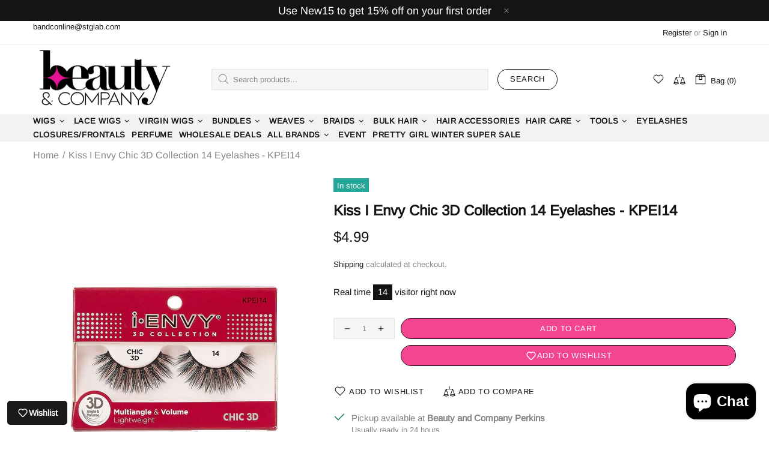

--- FILE ---
content_type: text/javascript
request_url: https://bandconline.com/cdn/shop/t/19/assets/section.carousel-reviews.js?v=42925983738693164961733732796
body_size: 46
content:
(function($){"use strict";class CarouselReviews extends HTMLElement{constructor(){super(),setTimeout(()=>{theme.AssetsLoader.onScrollOrUserAction(this,()=>{this.load()})},0)}load(){this.$container=$(this);var _=this,$carousel=this.$container.find("[data-js-carousel]"),$slick=$carousel.find("[data-js-carousel-slick]");function initialize(){var $prev=$carousel.find("[data-js-carousel-prev]"),$next=$carousel.find("[data-js-carousel-next]"),$arrows=$carousel.find("[data-js-carousel-arrow]"),count=$carousel.attr("data-count"),autoplay=$carousel.attr("data-autoplay")==="true",speed=+$carousel.attr("data-speed"),itemsLength=+$carousel.attr("data-items-length"),infinite=$carousel.attr("data-infinite")==="true",arrows=$carousel.attr("data-arrows")==="true",bullets=!1;_.$slick=$slick;function slidesHeight(){var $slides=$carousel.find(".carousel-reviews__item_content");$slides.css({"min-height":""}),$slides.css({"min-height":$carousel.find(".slick-track").height()}),$arrows.add($prev).add($next)[theme.current.is_desktop&&itemsLength<=count?"addClass":"removeClass"]("d-none-important")}$slick.on("init",function(){$window.trigger("checkImages"),slidesHeight(),$carousel.removeClass("invisible"),theme.Preloader.unset($carousel.parent())}),$slick.on("afterChange",function(event,slick,currentSlide,nextSlide){$window.trigger("checkImages")}),$window.on("theme.resize",function(){slidesHeight()}),$slick.slick({lazyLoad:!1,arrows,prevArrow:$prev,nextArrow:$next,dots:bullets,dotsClass:"slick-dots d-flex flex-wrap flex-center list-unstyled pt-35",adaptiveHeight:!0,autoplay,autoplaySpeed:speed,infinite:!0,slidesToShow:count,slidesToScroll:1,touchMove:!1,rtl:theme.rtl,responsive:[{breakpoint:theme.breakpoints.values.xl,settings:{slidesToShow:Math.min(3,count),slidesToScroll:1}},{breakpoint:theme.breakpoints.values.lg,settings:{slidesToShow:1,slidesToScroll:1}},{breakpoint:theme.breakpoints.values.sm,settings:{slidesToShow:1,slidesToScroll:1}}]})}$slick.length&&theme.AssetsLoader.loadManually([["styles","plugin_slick"],["scripts","plugin_slick"]],function(){initialize()})}disconnectedCallback(){this.$slick&&(this.$slick.slick("destroy").off(),this.$slick=null,$window.unbind("theme.resize.carousel-reviews"))}}theme.AssetsLoader.onPageLoaded(function(){customElements.define("carousel-reviews",CarouselReviews)})})(jQueryTheme);
//# sourceMappingURL=/cdn/shop/t/19/assets/section.carousel-reviews.js.map?v=42925983738693164961733732796
